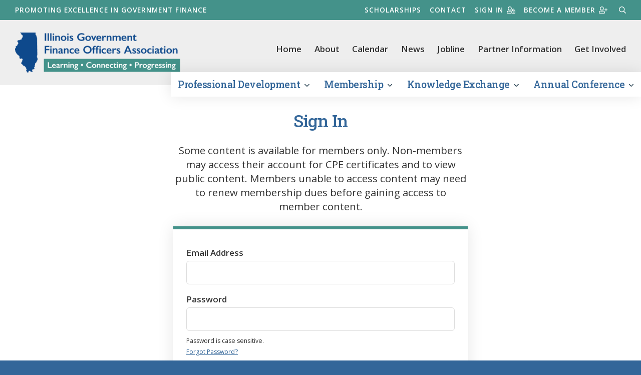

--- FILE ---
content_type: text/html; charset=utf-8
request_url: https://www.igfoa.org/login?returnUrl=%2Fmembership%2Fmember-directory%2Fprofile%2F1248%2Fdavid-m-jelonek
body_size: 5378
content:

<!DOCTYPE html>

<html lang="en" class="no-js">
<head id="Head1">

    <!-- Title -->
    <title>
	
        Sign in - 
        IGFOA: Illinois Government Finance Officers Association
</title>
        
        <!-- Canonical Tag -->
        <link rel="canonical" href="https://www.igfoa.org/login" />
        

    <!-- Info -->
    <meta http-equiv="Content-Type" content="text/html; charset=iso-8859-1" />
    <meta name="author" content="Illinois Government Finance Officers Association" />
    <meta name="Copyright" content="Copyright (c) Illinois Government Finance Officers Association" />
    <meta name="HandheldFriendly" content="true" /><meta name="viewport" content="initial-scale=1.0, user-scalable=yes, width=device-width" /><meta name="apple-mobile-web-app-title" content="IGFOA" /><meta http-equiv="X-UA-Compatible" content="IE=10" /><meta charset="UTF-8" /><meta name="Description" /><meta name="msapplication-TileColor" content="#0f498c" /><meta name="theme-color" content="#ffffff" />
        

    <!-- Fav icon -->
    <link rel="apple-touch-icon" sizes="180x180" href="/content/images/favicons/apple-touch-icon.png" /><link rel="icon" type="image/png" sizes="32x32" href="/content/images/favicons/favicon-32x32.png" /><link rel="icon" type="image/png" sizes="16x16" href="/content/images/favicons/favicon-16x16.png" /><link rel="mask-icon" href="/content/images/favicons/safari-pinned-tab.svg" color="#7b7b7b" />

    <!-- RSS -->
    <link rel="alternate" type="application/rss+xml" title="IGFOA" href="/extranet/Home/feed" />

    <!-- Styles -->
    
    
    

    <link rel="stylesheet" href="content/styles/styles.css" /><link rel="preconnect" href="https://fonts.googleapis.com" /><link rel="preconnect" href="https://fonts.gstatic.com" crossorigin="" /><link href="https://fonts.googleapis.com/css2?family=Open+Sans:ital,wght@0,400;0,600;1,400;1,600&amp;family=Roboto+Slab:wght@400;500&amp;display=swap" rel="stylesheet" />

    <!-- Javascript -->
    <script src="//ajax.googleapis.com/ajax/libs/jquery/3.5.1/jquery.min.js"></script>
    <script type="text/javascript" src="https://cdnjs.cloudflare.com/ajax/libs/jqueryui/1.12.1/jquery-ui.min.js"></script>
    <link rel="stylesheet" href="//code.jquery.com/ui/1.12.1/themes/base/jquery-ui.css" />
    <meta name="robots" content="noindex" />
</head>
<body>
    
    <div class="site_wrapper">
        

        <!-- Header -->
        <header class="site_header clearfix">
            <a class="skip" href="#main">Skip to main content</a>

            <!-- TertiaryMenu -->
            


<nav aria-label="tertiary navigation" class="nav_tertiary clearfix">
    <div class="wrapper">
        <p class="mission">Promoting excellence in government finance</p>
        <ul>
            <li><a href="/about/ruth-limpers-scholarship-fund">Scholarships</a></li>
            <li><a href="/about/contact-us">Contact</a></li>
                <li><a href="/login">Sign in<i class="far fa-user-lock"></i></a></li>
                <li><a href="/membership/become-a-member">Become a member<i class="far fa-user-plus"></i></a></li>
            <li><a class="searchtoggle" href="#javascript:void(0);"><span class="visuallyhidden">Search</span><i class="far fa-search"></i></a></li>
        </ul>
    </div>
</nav>
            <!-- /TertiaryMenu -->

            <!-- Search bar -->
	            <div role="search" class="searchbar clearfix">
		            <div class="wrapper">
	  	                <div class="search_box">
                        <form method="get" action="/search" class="searchform">
		                        <label for="q" class="visuallyhidden">What can we help you find?</label>
		                        <input type="text" name="addsearch" id="q" value="" class="addsearch" placeholder="Enter search terms">
		                        <button type="submit" class="btn btn-dark" title="search" id="search_box_submit">Submit</button>
                        </form>
                        </div>
	              </div>
	            </div> 
            <!-- /Search bar -->

            <div class="wrapper clearfix">
                <a href="/" class="logo">
                    <img src="/Content/images/logo.png" alt="" height="80" width="330"><span class="visuallyhidden">Illinois Government Finance Officers Association</span></a>
                <a href="javascript:void(0);" class="nav_primary_btn"><i class="far fa-bars fa-2x"></i><span class="visuallyhidden">Menu</span></a>
                <!-- Menu Nav -->
                
<nav aria-label="secondary navigation" class="nav_secondary clearfix">
    <ul>
        <li><a href="/">Home</a></li>
        <li><a href="/about">About</a></li>
        <li><a href="/professional-development/calendar">Calendar</a></li>
        <li><a href="/news">News</a></li>
        <li><a href="/career-center">Jobline</a></li>
        <li><a href="/partner-information">Partner Information</a></li>
        <li><a href="/membership/get-involved">Get Involved</a></li>
    </ul>
</nav>
                <!-- /Menu Nav -->

                <!-- Primary Nav -->
                


<nav aria-label="primary navigation" class="nav_primary clearfix">
    <ul class="parent">
            <li class='drop_nav'>
                <a href="/professional-development">Professional Development <i class="far fa-angle-down"></i></a>
					<ul>
						

							<li>
								<a href="/professional-development/calendar">Calendar</a>
							</li>
							<li>
								<a href="/professional-development/earn-cpe">Earn CPE</a>
							</li>
							<li>
								<a href="/professional-development/topic-suggestions">Topic Suggestions</a>
							</li>
							<li>
								<a href="/professional-development/igfoa-cancellation-and-refund-policy">IGFOA Cancellation and Refund Policy</a>
							</li>
					</ul>
            </li>
            <li class='drop_nav'>
                <a href="/membership">Membership <i class="far fa-angle-down"></i></a>
					<ul>
						

							<li>
								<a href="/membership/become-a-member">Become a Member</a>
							</li>
							<li>
								<a href="/membership/renew-membership">Renew Membership</a>
							</li>
							<li>
								<a href="/membership/get-involved">Get Involved</a>
							</li>
							<li>
								<a href="/membership/member-directory">Member Directory &amp; Services Guide</a>
							</li>
							<li>
								<a href="/membership/profile">Update Member Profile</a>
							</li>
							<li>
								<a href="/membership/membership-faqs">Membership FAQs</a>
							</li>
					</ul>
            </li>
            <li class='drop_nav'>
                <a href="/knowledge-exchange">Knowledge Exchange <i class="far fa-angle-down"></i></a>
					<ul>
						

							<li>
								<a href="/knowledge-exchange/about-the-knowledge-exchange">Introduction</a>
							</li>
							<li>
								<a href="/knowledge-exchange/knowledge-exchange-policy">Knowledge Exchange Policy</a>
							</li>
							<li>
								<a href="/knowledge-exchange/faqs">FAQs</a>
							</li>
							<li>
								<a href="/knowledge-exchange/contributors">Contributors</a>
							</li>
							<li>
								<a href="/knowledge-exchange/preferences">Preferences</a>
							</li>
							<li>
								<a href="/login?returnUrl=%2Fknowledge-exchange%2Fmember-activity%2F0">My Activity</a>
							</li>
					</ul>
            </li>
            <li class='drop_nav'>
                <a href="/annual-conference">Annual Conference <i class="far fa-angle-down"></i></a>
					<ul>
						

							<li>
								<a href="/annual-conference/registration-and-cancellation-policy">Cancellation Policy</a>
							</li>
							<li>
								<a href="/annual-conference/future-conferences">Future Conferences</a>
							</li>
							<li>
								<a href="/annual-conference/past-conference-sites">Past Conference Sites &amp; Prior Years&#39; Conference Programs</a>
							</li>
					</ul>
            </li>
    </ul>
</nav>
                <!-- /Primary Nav -->
            </div>
        </header>
        <!-- /Header -->

        <!-- Content -->
        <main id="main" class="clearfix">
            <div class="wrapper">
                
                    
                    <div class="nav_section_btn clearfix"><a class="btn" href="javascript:void(0);">Section Menu <i class="far fa-list"></i></a></div>
                
                <!-- Primary content -->
                
                

    

    <div class="group">
        <div class="group_1of4 first"></div>
        <div class="group_1of2 middle">
            <h1 class="center">Sign In</h1>
            <p class="lead center">Some content is available for members only. Non-members may access their account for CPE certificates and to view public content. Members unable to access content may need to renew membership dues before gaining access to member content.</p>
            <form action="/login?returnUrl=%2Fmembership%2Fmember-directory%2Fprofile%2F1248%2Fdavid-m-jelonek" id="form0" method="post">
            <div class="platform form login clearfix">
                <fieldset>
                    <div>
                        <label for="email" id="">Email Address</label>
                        <input name="username" type="text" size="30" id="email">
                    </div>
                    <div>
                        <label for="password" id="">Password</label>
                        <input name="password" type="password" size="30" id="password">
                        <ul class="help_text">
                            <li><small>Password is case sensitive.</small></li>
                            <li><a href="/members/forgot-my-password"><small>Forgot Password?</small></a></li>
                        </ul>
                    </div>
                    <div class="form_check">
                        <input type="checkbox" id="remember" name="remember" value="True">
                        <label for="remember">Remember me</label>
                    </div>
                    <div>
                        <ul class="action_list">
                            <li><input class="btn btn-special" id="submit" name="submit" type="submit" value="Sign in&nbsp;&#10132;" /></li>
                            
                            <li><a href="#">Not a member?</a></li>
                        </ul>
                    </div>
                </fieldset>
                </form><script type="text/javascript">
//<![CDATA[
if (!window.mvcClientValidationMetadata) { window.mvcClientValidationMetadata = []; }
window.mvcClientValidationMetadata.push({"Fields":[],"FormId":"form0","ReplaceValidationSummary":false});
//]]>
</script>
            </div>
        </div>
        <div class="group_1of4 last"></div>
    </div>

                <!-- /Primary content -->
            </div>
        </main>
        <!-- /Content -->

        <!-- Partners -->
        
        <!-- /Partners -->

        <!-- Footer -->
        <footer class="site_footer clearfix">
            <div class="wrapper">
                <ul>
                    <li><strong>Illinois Government Finance Officers Association</strong></li>
                    <li>
                        <address>111 W Jackson Blvd, Ste 1412, Chicago, IL 60604</address>
                    </li>
                    <li><a href="tel:(630) 544-5056">(630) 544-5056</a></li>
                    <li><a href="mailto:info@igfoa.org">info@igfoa.org</a></li>
                </ul>
                <ul>
                    <li>Copyright &copy; 2026 Illinois Government Finance Officers Association. All Rights reserved.</li>
                    <li><a href="/about/policies/privacy-policy-terms-of-use">Privacy Policy</a></li>
                    <li><a href="/about/terms-of-use">Terms of Use</a></li>
                    <li><a class="sitemap" href="/sitemap">Sitemap</a></li>
                    <li><a rel="nofollow" href="https://www.spinutech.com">Site by Spinutech</a></li>
                </ul>
            </div>
            <div class="top_site">
                <a title="go to top of site" href="javascript:void(0);" id="toTop"><span class="visuallyhidden">Go to top of page</span><i class="fas fa-arrow-circle-up fa-3x"></i></a>
            </div>
        </footer>
        <!-- /Footer -->
        <div class="mobile"></div>
    </div>

    <!-- JavaScript -->
    
    <script src="/scripts/jquery.ga-event-tracker.js" type="text/javascript"></script>
    <script src="/scripts/jquery.link-icons.js" type="text/javascript"></script>
    <script src="/scripts/libraries.js"></script>
    <script async src="/scripts/selectors.js"></script>
    <script src="https://kit.fontawesome.com/ae40e19490.js"></script>

    <!-- Fullstory Tracking Code for igfoa.org -->
    
    <script>
        window['_fs_debug'] = false;
        window['_fs_host'] = 'fullstory.com';
        window['_fs_org'] = 'MPMNY';
        window['_fs_namespace'] = 'FS';
        (function (m, n, e, t, l, o, g, y) {
            if (e in m) { if (m.console && m.console.log) { m.console.log('FullStory namespace conflict. Please set window["_fs_namespace"].'); } return; }
            g = m[e] = function (a, b, s) { g.q ? g.q.push([a, b, s]) : g._api(a, b, s); }; g.q = [];
            o = n.createElement(t); o.async = 1; o.crossOrigin = 'anonymous'; o.src = 'https://' + _fs_host + '/s/fs.js';
            y = n.getElementsByTagName(t)[0]; y.parentNode.insertBefore(o, y);
            g.identify = function (i, v, s) { g(l, { uid: i }, s); if (v) g(l, v, s) }; g.setUserVars = function (v, s) { g(l, v, s) }; g.event = function (i, v, s) { g('event', { n: i, p: v }, s) };
            g.shutdown = function () { g("rec", !1) }; g.restart = function () { g("rec", !0) };
            g.consent = function (a) { g("consent", !arguments.length || a) };
            g.identifyAccount = function (i, v) { o = 'account'; v = v || {}; v.acctId = i; g(o, v) };
            g.clearUserCookie = function () { };
        })(window, document, window['_fs_namespace'], 'script', 'user');
    </script>
    
    <!-- End Fullstory Tracking Code -->

    <!--[if lte IE 9]>
    <script src="/scripts/jquery.xdomainrequest.min.js" type="text/javascript"></script>
    <![endif]-->

    <script src="/scripts/utils/webitects.js" type="text/javascript"></script>
    <script src="/scripts/utils/w.alert.js" type="text/javascript"></script>
    <script src="/scripts/utils/w.client-info.js" type="text/javascript"></script>
    <script src="/scripts/utils/w.confirm-click.js" type="text/javascript"></script>
    <script src="/scripts/utils/w.confirm-message.js" type="text/javascript"></script>
    <script src="/scripts/utils/w.form-message.js" type="text/javascript"></script>
    <script src="/scripts/utils/w.logger.js" type="text/javascript"></script>
    <script src="/scripts/responsive-menu.js" type="text/javascript"></script>

    <script type="text/javascript">
        (function ($) {
            $(function () {

                

                webitects.validationHelper.init();

            });
        })(jQuery);
    </script>

    
    <script>
        (function (h, e, a, t, m, p) {
            m = e.createElement(a); m.async = !0; m.src = t;
            p = e.getElementsByTagName(a)[0]; p.parentNode.insertBefore(m, p);
        })(window, document, 'script', 'https://u.heatmap.it/log.js');
    </script>
    
    <!-- Begin Google Anlaytics code -->
    <script>
        (function (i, s, o, g, r, a, m) {
            i['GoogleAnalyticsObject'] = r; i[r] = i[r] || function () {
                (i[r].q = i[r].q || []).push(arguments)
            }, i[r].l = 1 * new Date(); a = s.createElement(o),
                m = s.getElementsByTagName(o)[0]; a.async = 1; a.src = g; m.parentNode.insertBefore(a, m)
        })(window, document, 'script', '//www.google-analytics.com/analytics.js', 'ga');
        ga('create', 'UA-50733800-1', 'igfoa.org');
        ga('send', 'pageview');
    </script>
    <!-- End Google Anlaytics code -->
    
</body>
</html>


--- FILE ---
content_type: application/javascript
request_url: https://www.igfoa.org/scripts/utils/w.alert.js
body_size: 492
content:
/*
*   wAlert
*   Sebastian Stefaniuk (Webitects.com)
*   May 2014
*   
*   Simple jquery plugin that shows a jquery dialog alert message
*
*/
var wAlert = (function ($) {
    
    var fn = {
        init: function (options) {
            options = $.extend(true, {
                onClose: function () { },
                onShow: function(message, title) { },
                message: '',
                title: '',
                width: 400
            }, options);

            var guid = fn.guid();            
            var $div = $('<div>' + options.message + '</div>');
            $('body').prepend($div);

            $div.dialog({
                title: options.title,
                width: options.width,
                resizable: false,
                modal: true,
                buttons: {
                    'Okay': function () {
                        $div.dialog('close');
                        $div.remove();
                    }
                },
                close: function(e, ui) {
                    if (typeof options.onClose === 'function')
                        options.onClose();
                },
                open: function (e, ui) {
                    if (typeof options.onShow === 'function')
                        options.onShow($div);
                }
            });
        },

        guid: function () {
            var g = (fn.s4() + fn.s4() + "-" + fn.s4() + "-4" + fn.s4().substr(0, 3) + "-" + fn.s4() + "-" + fn.s4() + fn.s4() + fn.s4()).toLowerCase();
            return g;
        },

        s4: function () {
            return (((1 + Math.random()) * 0x10000) | 0).toString(16).substring(1);
        }
    }

    return {
        show: function (options) {
            fn.init(options);
        }
    }

})(jQuery);